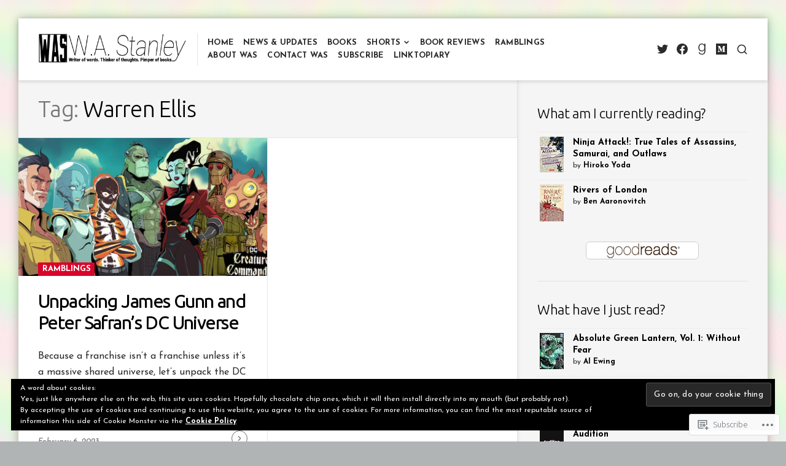

--- FILE ---
content_type: text/css;charset=utf-8
request_url: https://wastanley.com/_static/??-eJxtzMsKAjEMheEXsgYv4+BCfJbShtKZtCkmofj2VnBgFi5/DueD3lzgqlgVirlGlnIVWFCbD+uvQaxC4WiEAj3HhCqQmOMLfRQIsqvjqAP8V7cr2lh5zejId1AsjbwOWvRN+AWe5XGap8t5vt+u0/IBOiQ9Bg==&cssminify=yes
body_size: 640
content:
.jetpack-goodreads-legacy-widget div[class^="gr_custom_container"] {

	
	border: 1px solid #808080;
	border-radius: 10px;
	padding: 10px 5px 10px 5px;
	background-color: #fff;
	color: #000;
}

.jetpack-goodreads-legacy-widget div[class^="gr_custom_container"] a {
	color: #000;
}

.jetpack-goodreads-legacy-widget h2[class^="gr_custom_header"] {

	
	display: none;
}

.jetpack-goodreads-legacy-widget div[class^="gr_custom_each_container"] {

	
	width: 100%;
	clear: both;
	margin-bottom: 10px;
	overflow: auto;
	padding-bottom: 4px;
	border-bottom: 1px solid #a7aaad;
}

.jetpack-goodreads-legacy-widget div[class^="gr_custom_book_container"] {

	
	float: right;
	overflow: hidden;
	height: 60px;
	margin-left: 4px;
	width: 39px;
}

.jetpack-goodreads-legacy-widget div[class^="gr_custom_author"] {

	
	font-size: 10px;
}

.jetpack-goodreads-legacy-widget div[class^="gr_custom_tags"] {

	
	font-size: 10px;
	color: #808080;
}

.jetpack-goodreads-legacy-widget div[class^="gr_custom_rating"] {
	display: none;
}
.widget_eu_cookie_law_widget.widget_eu_cookie_law_widget {
	border: none;
	bottom: 1em;
	display: none;
	left: 1em;
	margin: 0;
	padding: 0;
	position: fixed;
	right: 1em;
	width: auto;
	z-index: 50001;
}

#eu-cookie-law {
	background-color: #fff;
	border: 1px solid #dedede;
	color: #2e4467;
	font-size: 12px;
	line-height: 1.5;
	overflow: hidden;
	padding: 6px 6px 6px 15px;
	position: relative;
}

#eu-cookie-law a,
#eu-cookie-law a:active,
#eu-cookie-law a:visited {
	color: inherit;
	cursor: inherit;
	text-decoration: underline;
}

#eu-cookie-law a:hover {
	cursor: pointer;
	text-decoration: none;
}

#eu-cookie-law.negative {
	background-color: #000;
	border: none;
	color: #fff;
}


#eu-cookie-law input,
#eu-cookie-law input:hover,
#eu-cookie-law input:focus {
	background: #f3f3f3;
	border: 1px solid #dedede;
	border-radius: 4px;
	-moz-border-radius: 3px;
	-webkit-border-radius: 3px;
	color: #2e4453;
	cursor: pointer;
	display: inline;
	float: right;
	font-family: inherit;
	font-size: 14px;
	font-weight: inherit;
	line-height: inherit;
	margin: 0 0 0 5%;
	padding: 8px 12px;
	position: static;
	text-transform: none;
}

#eu-cookie-law.negative input,
#eu-cookie-law.negative input:hover,
#eu-cookie-law.negative input:focus {
	background: #282828;
	border-color: #535353;
	color: #fff;
}

@media ( max-width: 600px ) {
	#eu-cookie-law {
		padding-bottom: 55px;
	}
	#eu-cookie-law input.accept {
		bottom: 8px;
		position: absolute;
		right: 8px;
	}
}

amp-consent.widget_eu_cookie_law_widget.widget.top {
	top: 1em;
	margin: 0;
}

.admin-bar amp-consent.widget_eu_cookie_law_widget.widget.top {
	top: 0;
	margin-top: 3em;
}


--- FILE ---
content_type: text/javascript; charset=utf-8
request_url: https://www.goodreads.com/review/custom_widget/128898706.What%20is%20waiting%20to%20be%20read%3F:%20to-read?cover_position=&cover_size=small&num_books=5&order=d&shelf=to-read&sort=date_added&widget_bg_transparent=&widget_id=128898706_to_read
body_size: 1261
content:
  var widget_code = '  <div class=\"gr_custom_container_128898706_to_read\">\n    <h2 class=\"gr_custom_header_128898706_to_read\">\n    <a style=\"text-decoration: none;\" rel=\"nofollow\" href=\"https://www.goodreads.com/review/list/128898706-w-a-stanley?shelf=to-read&amp;utm_medium=api&amp;utm_source=custom_widget\">What is waiting to be read?: to-read<\/a>\n    <\/h2>\n      <div class=\"gr_custom_each_container_128898706_to_read\">\n          <div class=\"gr_custom_book_container_128898706_to_read\">\n            <a title=\"The Undead Fox of Deadwood Forest\" rel=\"nofollow\" href=\"https://www.goodreads.com/review/show/8254340253?utm_medium=api&amp;utm_source=custom_widget\"><img alt=\"The Undead Fox of Deadwood Forest\" border=\"0\" src=\"https://i.gr-assets.com/images/S/compressed.photo.goodreads.com/books/1717634165l/214175204._SX50_.jpg\" /><\/a>\n          <\/div>\n          <div class=\"gr_custom_rating_128898706_to_read\">\n            <span class=\" staticStars notranslate\"><img src=\"https://s.gr-assets.com/images/layout/gr_red_star_inactive.png\" /><img alt=\"\" src=\"https://s.gr-assets.com/images/layout/gr_red_star_inactive.png\" /><img alt=\"\" src=\"https://s.gr-assets.com/images/layout/gr_red_star_inactive.png\" /><img alt=\"\" src=\"https://s.gr-assets.com/images/layout/gr_red_star_inactive.png\" /><img alt=\"\" src=\"https://s.gr-assets.com/images/layout/gr_red_star_inactive.png\" /><\/span>\n          <\/div>\n          <div class=\"gr_custom_title_128898706_to_read\">\n            <a rel=\"nofollow\" href=\"https://www.goodreads.com/review/show/8254340253?utm_medium=api&amp;utm_source=custom_widget\">The Undead Fox of Deadwood Forest<\/a>\n          <\/div>\n          <div class=\"gr_custom_author_128898706_to_read\">\n            by <a rel=\"nofollow\" href=\"https://www.goodreads.com/author/show/22782403.Aubrey_Hartman\">Aubrey Hartman<\/a>\n          <\/div>\n      <\/div>\n      <div class=\"gr_custom_each_container_128898706_to_read\">\n          <div class=\"gr_custom_book_container_128898706_to_read\">\n            <a title=\"The Amulet of Samarkand (Bartimaeus, #1)\" rel=\"nofollow\" href=\"https://www.goodreads.com/review/show/8083954309?utm_medium=api&amp;utm_source=custom_widget\"><img alt=\"The Amulet of Samarkand\" border=\"0\" src=\"https://i.gr-assets.com/images/S/compressed.photo.goodreads.com/books/1528705815l/334123._SX50_.jpg\" /><\/a>\n          <\/div>\n          <div class=\"gr_custom_rating_128898706_to_read\">\n            <span class=\" staticStars notranslate\"><img src=\"https://s.gr-assets.com/images/layout/gr_red_star_inactive.png\" /><img alt=\"\" src=\"https://s.gr-assets.com/images/layout/gr_red_star_inactive.png\" /><img alt=\"\" src=\"https://s.gr-assets.com/images/layout/gr_red_star_inactive.png\" /><img alt=\"\" src=\"https://s.gr-assets.com/images/layout/gr_red_star_inactive.png\" /><img alt=\"\" src=\"https://s.gr-assets.com/images/layout/gr_red_star_inactive.png\" /><\/span>\n          <\/div>\n          <div class=\"gr_custom_title_128898706_to_read\">\n            <a rel=\"nofollow\" href=\"https://www.goodreads.com/review/show/8083954309?utm_medium=api&amp;utm_source=custom_widget\">The Amulet of Samarkand<\/a>\n          <\/div>\n          <div class=\"gr_custom_author_128898706_to_read\">\n            by <a rel=\"nofollow\" href=\"https://www.goodreads.com/author/show/33467.Jonathan_Stroud\">Jonathan Stroud<\/a>\n          <\/div>\n      <\/div>\n      <div class=\"gr_custom_each_container_128898706_to_read\">\n          <div class=\"gr_custom_book_container_128898706_to_read\">\n            <a title=\"Spit the Dummy\" rel=\"nofollow\" href=\"https://www.goodreads.com/review/show/7422301240?utm_medium=api&amp;utm_source=custom_widget\"><img alt=\"Spit the Dummy\" border=\"0\" src=\"https://i.gr-assets.com/images/S/compressed.photo.goodreads.com/books/1677795707l/4075574._SX50_.jpg\" /><\/a>\n          <\/div>\n          <div class=\"gr_custom_rating_128898706_to_read\">\n            <span class=\" staticStars notranslate\"><img src=\"https://s.gr-assets.com/images/layout/gr_red_star_inactive.png\" /><img alt=\"\" src=\"https://s.gr-assets.com/images/layout/gr_red_star_inactive.png\" /><img alt=\"\" src=\"https://s.gr-assets.com/images/layout/gr_red_star_inactive.png\" /><img alt=\"\" src=\"https://s.gr-assets.com/images/layout/gr_red_star_inactive.png\" /><img alt=\"\" src=\"https://s.gr-assets.com/images/layout/gr_red_star_inactive.png\" /><\/span>\n          <\/div>\n          <div class=\"gr_custom_title_128898706_to_read\">\n            <a rel=\"nofollow\" href=\"https://www.goodreads.com/review/show/7422301240?utm_medium=api&amp;utm_source=custom_widget\">Spit the Dummy<\/a>\n          <\/div>\n          <div class=\"gr_custom_author_128898706_to_read\">\n            by <a rel=\"nofollow\" href=\"https://www.goodreads.com/author/show/1119720.Danny_Katz\">Danny Katz<\/a>\n          <\/div>\n      <\/div>\n      <div class=\"gr_custom_each_container_128898706_to_read\">\n          <div class=\"gr_custom_book_container_128898706_to_read\">\n            <a title=\"Homeseeking\" rel=\"nofollow\" href=\"https://www.goodreads.com/review/show/7123692372?utm_medium=api&amp;utm_source=custom_widget\"><img alt=\"Homeseeking\" border=\"0\" src=\"https://i.gr-assets.com/images/S/compressed.photo.goodreads.com/books/1712970767l/211025407._SY75_.jpg\" /><\/a>\n          <\/div>\n          <div class=\"gr_custom_rating_128898706_to_read\">\n            <span class=\" staticStars notranslate\"><img src=\"https://s.gr-assets.com/images/layout/gr_red_star_inactive.png\" /><img alt=\"\" src=\"https://s.gr-assets.com/images/layout/gr_red_star_inactive.png\" /><img alt=\"\" src=\"https://s.gr-assets.com/images/layout/gr_red_star_inactive.png\" /><img alt=\"\" src=\"https://s.gr-assets.com/images/layout/gr_red_star_inactive.png\" /><img alt=\"\" src=\"https://s.gr-assets.com/images/layout/gr_red_star_inactive.png\" /><\/span>\n          <\/div>\n          <div class=\"gr_custom_title_128898706_to_read\">\n            <a rel=\"nofollow\" href=\"https://www.goodreads.com/review/show/7123692372?utm_medium=api&amp;utm_source=custom_widget\">Homeseeking<\/a>\n          <\/div>\n          <div class=\"gr_custom_author_128898706_to_read\">\n            by <a rel=\"nofollow\" href=\"https://www.goodreads.com/author/show/7182165.Karissa_Chen\">Karissa Chen<\/a>\n          <\/div>\n      <\/div>\n      <div class=\"gr_custom_each_container_128898706_to_read\">\n          <div class=\"gr_custom_book_container_128898706_to_read\">\n            <a title=\"The Manor of Dreams\" rel=\"nofollow\" href=\"https://www.goodreads.com/review/show/7123689849?utm_medium=api&amp;utm_source=custom_widget\"><img alt=\"The Manor of Dreams\" border=\"0\" src=\"https://i.gr-assets.com/images/S/compressed.photo.goodreads.com/books/1718743400l/214152076._SY75_.jpg\" /><\/a>\n          <\/div>\n          <div class=\"gr_custom_rating_128898706_to_read\">\n            <span class=\" staticStars notranslate\"><img src=\"https://s.gr-assets.com/images/layout/gr_red_star_inactive.png\" /><img alt=\"\" src=\"https://s.gr-assets.com/images/layout/gr_red_star_inactive.png\" /><img alt=\"\" src=\"https://s.gr-assets.com/images/layout/gr_red_star_inactive.png\" /><img alt=\"\" src=\"https://s.gr-assets.com/images/layout/gr_red_star_inactive.png\" /><img alt=\"\" src=\"https://s.gr-assets.com/images/layout/gr_red_star_inactive.png\" /><\/span>\n          <\/div>\n          <div class=\"gr_custom_title_128898706_to_read\">\n            <a rel=\"nofollow\" href=\"https://www.goodreads.com/review/show/7123689849?utm_medium=api&amp;utm_source=custom_widget\">The Manor of Dreams<\/a>\n          <\/div>\n          <div class=\"gr_custom_author_128898706_to_read\">\n            by <a rel=\"nofollow\" href=\"https://www.goodreads.com/author/show/20085562.Christina_Li\">Christina  Li<\/a>\n          <\/div>\n      <\/div>\n  <br style=\"clear: both\"/>\n  <center>\n    <a rel=\"nofollow\" href=\"https://www.goodreads.com/\"><img alt=\"goodreads.com\" style=\"border:0\" src=\"https://s.gr-assets.com/images/widget/widget_logo.gif\" /><\/a>\n  <\/center>\n  <noscript>\n    Share <a rel=\"nofollow\" href=\"https://www.goodreads.com/\">book reviews<\/a> and ratings with W.A., and even join a <a rel=\"nofollow\" href=\"https://www.goodreads.com/group\">book club<\/a> on Goodreads.\n  <\/noscript>\n  <\/div>\n'
  var widget_div = document.getElementById('gr_custom_widget_128898706_to_read')
  if (widget_div) {
    widget_div.innerHTML = widget_code
  }
  else {
    document.write(widget_code)
  }


--- FILE ---
content_type: text/javascript; charset=utf-8
request_url: https://www.goodreads.com/review/custom_widget/128898706.What%20have%20I%20just%20read%3F:%20read?cover_position=&cover_size=small&num_books=5&order=d&shelf=read&sort=date_added&widget_bg_transparent=&widget_id=128898706_read
body_size: 1341
content:
  var widget_code = '  <div class=\"gr_custom_container_128898706_read\">\n    <h2 class=\"gr_custom_header_128898706_read\">\n    <a style=\"text-decoration: none;\" rel=\"nofollow\" href=\"https://www.goodreads.com/review/list/128898706-w-a-stanley?shelf=read&amp;utm_medium=api&amp;utm_source=custom_widget\">What have I just read?: read<\/a>\n    <\/h2>\n      <div class=\"gr_custom_each_container_128898706_read\">\n          <div class=\"gr_custom_book_container_128898706_read\">\n            <a title=\"Absolute Green Lantern, Vol. 1: Without Fear\" rel=\"nofollow\" href=\"https://www.goodreads.com/review/show/8273824052?utm_medium=api&amp;utm_source=custom_widget\"><img alt=\"Absolute Green Lantern, Vol. 1: Without Fear\" border=\"0\" src=\"https://i.gr-assets.com/images/S/compressed.photo.goodreads.com/books/1743131270l/230528461._SY75_.jpg\" /><\/a>\n          <\/div>\n          <div class=\"gr_custom_rating_128898706_read\">\n            <span class=\" staticStars notranslate\" title=\"liked it\"><img alt=\"liked it\" src=\"https://s.gr-assets.com/images/layout/gr_red_star_active.png\" /><img alt=\"\" src=\"https://s.gr-assets.com/images/layout/gr_red_star_active.png\" /><img alt=\"\" src=\"https://s.gr-assets.com/images/layout/gr_red_star_active.png\" /><img alt=\"\" src=\"https://s.gr-assets.com/images/layout/gr_red_star_inactive.png\" /><img alt=\"\" src=\"https://s.gr-assets.com/images/layout/gr_red_star_inactive.png\" /><\/span>\n          <\/div>\n          <div class=\"gr_custom_title_128898706_read\">\n            <a rel=\"nofollow\" href=\"https://www.goodreads.com/review/show/8273824052?utm_medium=api&amp;utm_source=custom_widget\">Absolute Green Lantern, Vol. 1: Without Fear<\/a>\n          <\/div>\n          <div class=\"gr_custom_author_128898706_read\">\n            by <a rel=\"nofollow\" href=\"https://www.goodreads.com/author/show/889752.Al_Ewing\">Al Ewing<\/a>\n          <\/div>\n      <\/div>\n      <div class=\"gr_custom_each_container_128898706_read\">\n          <div class=\"gr_custom_book_container_128898706_read\">\n            <a title=\"The Blacktongue Thief (Blacktongue, #1)\" rel=\"nofollow\" href=\"https://www.goodreads.com/review/show/8261576357?utm_medium=api&amp;utm_source=custom_widget\"><img alt=\"The Blacktongue Thief\" border=\"0\" src=\"https://i.gr-assets.com/images/S/compressed.photo.goodreads.com/books/1604070256l/55548155._SY75_.jpg\" /><\/a>\n          <\/div>\n          <div class=\"gr_custom_rating_128898706_read\">\n            <span class=\" staticStars notranslate\" title=\"really liked it\"><img alt=\"really liked it\" src=\"https://s.gr-assets.com/images/layout/gr_red_star_active.png\" /><img alt=\"\" src=\"https://s.gr-assets.com/images/layout/gr_red_star_active.png\" /><img alt=\"\" src=\"https://s.gr-assets.com/images/layout/gr_red_star_active.png\" /><img alt=\"\" src=\"https://s.gr-assets.com/images/layout/gr_red_star_active.png\" /><img alt=\"\" src=\"https://s.gr-assets.com/images/layout/gr_red_star_inactive.png\" /><\/span>\n          <\/div>\n          <div class=\"gr_custom_title_128898706_read\">\n            <a rel=\"nofollow\" href=\"https://www.goodreads.com/review/show/8261576357?utm_medium=api&amp;utm_source=custom_widget\">The Blacktongue Thief<\/a>\n          <\/div>\n          <div class=\"gr_custom_author_128898706_read\">\n            by <a rel=\"nofollow\" href=\"https://www.goodreads.com/author/show/4712375.Christopher_Buehlman\">Christopher Buehlman<\/a>\n          <\/div>\n      <\/div>\n      <div class=\"gr_custom_each_container_128898706_read\">\n          <div class=\"gr_custom_book_container_128898706_read\">\n            <a title=\"Audition\" rel=\"nofollow\" href=\"https://www.goodreads.com/review/show/8250204961?utm_medium=api&amp;utm_source=custom_widget\"><img alt=\"Audition\" border=\"0\" src=\"https://i.gr-assets.com/images/S/compressed.photo.goodreads.com/books/1722126343l/216246684._SY75_.jpg\" /><\/a>\n          <\/div>\n          <div class=\"gr_custom_rating_128898706_read\">\n            <span class=\" staticStars notranslate\" title=\"it was amazing\"><img alt=\"it was amazing\" src=\"https://s.gr-assets.com/images/layout/gr_red_star_active.png\" /><img alt=\"\" src=\"https://s.gr-assets.com/images/layout/gr_red_star_active.png\" /><img alt=\"\" src=\"https://s.gr-assets.com/images/layout/gr_red_star_active.png\" /><img alt=\"\" src=\"https://s.gr-assets.com/images/layout/gr_red_star_active.png\" /><img alt=\"\" src=\"https://s.gr-assets.com/images/layout/gr_red_star_active.png\" /><\/span>\n          <\/div>\n          <div class=\"gr_custom_title_128898706_read\">\n            <a rel=\"nofollow\" href=\"https://www.goodreads.com/review/show/8250204961?utm_medium=api&amp;utm_source=custom_widget\">Audition<\/a>\n          <\/div>\n          <div class=\"gr_custom_author_128898706_read\">\n            by <a rel=\"nofollow\" href=\"https://www.goodreads.com/author/show/2808688.Katie_Kitamura\">Katie Kitamura<\/a>\n          <\/div>\n      <\/div>\n      <div class=\"gr_custom_each_container_128898706_read\">\n          <div class=\"gr_custom_book_container_128898706_read\">\n            <a title=\"The Devourers\" rel=\"nofollow\" href=\"https://www.goodreads.com/review/show/8230995814?utm_medium=api&amp;utm_source=custom_widget\"><img alt=\"The Devourers\" border=\"0\" src=\"https://i.gr-assets.com/images/S/compressed.photo.goodreads.com/books/1457779065l/28684669._SY75_.jpg\" /><\/a>\n          <\/div>\n          <div class=\"gr_custom_rating_128898706_read\">\n            <span class=\" staticStars notranslate\" title=\"it was ok\"><img alt=\"it was ok\" src=\"https://s.gr-assets.com/images/layout/gr_red_star_active.png\" /><img alt=\"\" src=\"https://s.gr-assets.com/images/layout/gr_red_star_active.png\" /><img alt=\"\" src=\"https://s.gr-assets.com/images/layout/gr_red_star_inactive.png\" /><img alt=\"\" src=\"https://s.gr-assets.com/images/layout/gr_red_star_inactive.png\" /><img alt=\"\" src=\"https://s.gr-assets.com/images/layout/gr_red_star_inactive.png\" /><\/span>\n          <\/div>\n          <div class=\"gr_custom_title_128898706_read\">\n            <a rel=\"nofollow\" href=\"https://www.goodreads.com/review/show/8230995814?utm_medium=api&amp;utm_source=custom_widget\">The Devourers<\/a>\n          <\/div>\n          <div class=\"gr_custom_author_128898706_read\">\n            by <a rel=\"nofollow\" href=\"https://www.goodreads.com/author/show/5023942.Indra_Das\">Indra Das<\/a>\n          <\/div>\n      <\/div>\n      <div class=\"gr_custom_each_container_128898706_read\">\n          <div class=\"gr_custom_book_container_128898706_read\">\n            <a title=\"The Dollmaker of Kraków\" rel=\"nofollow\" href=\"https://www.goodreads.com/review/show/8211501381?utm_medium=api&amp;utm_source=custom_widget\"><img alt=\"The Dollmaker of Kraków\" border=\"0\" src=\"https://i.gr-assets.com/images/S/compressed.photo.goodreads.com/books/1495348347l/35180889._SY75_.jpg\" /><\/a>\n          <\/div>\n          <div class=\"gr_custom_rating_128898706_read\">\n            <span class=\" staticStars notranslate\" title=\"really liked it\"><img alt=\"really liked it\" src=\"https://s.gr-assets.com/images/layout/gr_red_star_active.png\" /><img alt=\"\" src=\"https://s.gr-assets.com/images/layout/gr_red_star_active.png\" /><img alt=\"\" src=\"https://s.gr-assets.com/images/layout/gr_red_star_active.png\" /><img alt=\"\" src=\"https://s.gr-assets.com/images/layout/gr_red_star_active.png\" /><img alt=\"\" src=\"https://s.gr-assets.com/images/layout/gr_red_star_inactive.png\" /><\/span>\n          <\/div>\n          <div class=\"gr_custom_title_128898706_read\">\n            <a rel=\"nofollow\" href=\"https://www.goodreads.com/review/show/8211501381?utm_medium=api&amp;utm_source=custom_widget\">The Dollmaker of Kraków<\/a>\n          <\/div>\n          <div class=\"gr_custom_author_128898706_read\">\n            by <a rel=\"nofollow\" href=\"https://www.goodreads.com/author/show/15996026.R_M_Romero\">R.M. Romero<\/a>\n          <\/div>\n      <\/div>\n  <br style=\"clear: both\"/>\n  <center>\n    <a rel=\"nofollow\" href=\"https://www.goodreads.com/\"><img alt=\"goodreads.com\" style=\"border:0\" src=\"https://s.gr-assets.com/images/widget/widget_logo.gif\" /><\/a>\n  <\/center>\n  <noscript>\n    Share <a rel=\"nofollow\" href=\"https://www.goodreads.com/\">book reviews<\/a> and ratings with W.A., and even join a <a rel=\"nofollow\" href=\"https://www.goodreads.com/group\">book club<\/a> on Goodreads.\n  <\/noscript>\n  <\/div>\n'
  var widget_div = document.getElementById('gr_custom_widget_128898706_read')
  if (widget_div) {
    widget_div.innerHTML = widget_code
  }
  else {
    document.write(widget_code)
  }


--- FILE ---
content_type: text/javascript; charset=utf-8
request_url: https://www.goodreads.com/review/custom_widget/128898706.What%20am%20I%20currently%20reading%3F:%20currently-reading?cover_position=&cover_size=small&num_books=5&order=d&shelf=currently-reading&sort=date_added&widget_bg_transparent=&widget_id=128898706_currently_reading
body_size: 1012
content:
  var widget_code = '  <div class=\"gr_custom_container_128898706_currently_reading\">\n    <h2 class=\"gr_custom_header_128898706_currently_reading\">\n    <a style=\"text-decoration: none;\" rel=\"nofollow\" href=\"https://www.goodreads.com/review/list/128898706-w-a-stanley?shelf=currently-reading&amp;utm_medium=api&amp;utm_source=custom_widget\">What am I currently reading?: currently-reading<\/a>\n    <\/h2>\n      <div class=\"gr_custom_each_container_128898706_currently_reading\">\n          <div class=\"gr_custom_book_container_128898706_currently_reading\">\n            <a title=\"Ninja Attack!: True Tales of Assassins, Samurai, and Outlaws (Yokai ATTACK! Series)\" rel=\"nofollow\" href=\"https://www.goodreads.com/review/show/4363482960?utm_medium=api&amp;utm_source=custom_widget\"><img alt=\"Ninja Attack!: True Tales of Assassins, Samurai, and Outlaws\" border=\"0\" src=\"https://i.gr-assets.com/images/S/compressed.photo.goodreads.com/books/1364138200l/12984185._SX50_.jpg\" /><\/a>\n          <\/div>\n          <div class=\"gr_custom_rating_128898706_currently_reading\">\n            <span class=\" staticStars notranslate\"><img src=\"https://s.gr-assets.com/images/layout/gr_red_star_inactive.png\" /><img alt=\"\" src=\"https://s.gr-assets.com/images/layout/gr_red_star_inactive.png\" /><img alt=\"\" src=\"https://s.gr-assets.com/images/layout/gr_red_star_inactive.png\" /><img alt=\"\" src=\"https://s.gr-assets.com/images/layout/gr_red_star_inactive.png\" /><img alt=\"\" src=\"https://s.gr-assets.com/images/layout/gr_red_star_inactive.png\" /><\/span>\n          <\/div>\n          <div class=\"gr_custom_title_128898706_currently_reading\">\n            <a rel=\"nofollow\" href=\"https://www.goodreads.com/review/show/4363482960?utm_medium=api&amp;utm_source=custom_widget\">Ninja Attack!: True Tales of Assassins, Samurai, and Outlaws<\/a>\n          <\/div>\n          <div class=\"gr_custom_author_128898706_currently_reading\">\n            by <a rel=\"nofollow\" href=\"https://www.goodreads.com/author/show/864408.Hiroko_Yoda\">Hiroko Yoda<\/a>\n          <\/div>\n      <\/div>\n      <div class=\"gr_custom_each_container_128898706_currently_reading\">\n          <div class=\"gr_custom_book_container_128898706_currently_reading\">\n            <a title=\"Rivers of London (Rivers of London, #1)\" rel=\"nofollow\" href=\"https://www.goodreads.com/review/show/3878858436?utm_medium=api&amp;utm_source=custom_widget\"><img alt=\"Rivers of London\" border=\"0\" src=\"https://i.gr-assets.com/images/S/compressed.photo.goodreads.com/books/1401385034l/9317452._SY75_.jpg\" /><\/a>\n          <\/div>\n          <div class=\"gr_custom_rating_128898706_currently_reading\">\n            <span class=\" staticStars notranslate\"><img src=\"https://s.gr-assets.com/images/layout/gr_red_star_inactive.png\" /><img alt=\"\" src=\"https://s.gr-assets.com/images/layout/gr_red_star_inactive.png\" /><img alt=\"\" src=\"https://s.gr-assets.com/images/layout/gr_red_star_inactive.png\" /><img alt=\"\" src=\"https://s.gr-assets.com/images/layout/gr_red_star_inactive.png\" /><img alt=\"\" src=\"https://s.gr-assets.com/images/layout/gr_red_star_inactive.png\" /><\/span>\n          <\/div>\n          <div class=\"gr_custom_title_128898706_currently_reading\">\n            <a rel=\"nofollow\" href=\"https://www.goodreads.com/review/show/3878858436?utm_medium=api&amp;utm_source=custom_widget\">Rivers of London<\/a>\n          <\/div>\n          <div class=\"gr_custom_author_128898706_currently_reading\">\n            by <a rel=\"nofollow\" href=\"https://www.goodreads.com/author/show/363130.Ben_Aaronovitch\">Ben Aaronovitch<\/a>\n          <\/div>\n      <\/div>\n  <br style=\"clear: both\"/>\n  <center>\n    <a rel=\"nofollow\" href=\"https://www.goodreads.com/\"><img alt=\"goodreads.com\" style=\"border:0\" src=\"https://s.gr-assets.com/images/widget/widget_logo.gif\" /><\/a>\n  <\/center>\n  <noscript>\n    Share <a rel=\"nofollow\" href=\"https://www.goodreads.com/\">book reviews<\/a> and ratings with W.A., and even join a <a rel=\"nofollow\" href=\"https://www.goodreads.com/group\">book club<\/a> on Goodreads.\n  <\/noscript>\n  <\/div>\n'
  var widget_div = document.getElementById('gr_custom_widget_128898706_currently_reading')
  if (widget_div) {
    widget_div.innerHTML = widget_code
  }
  else {
    document.write(widget_code)
  }
